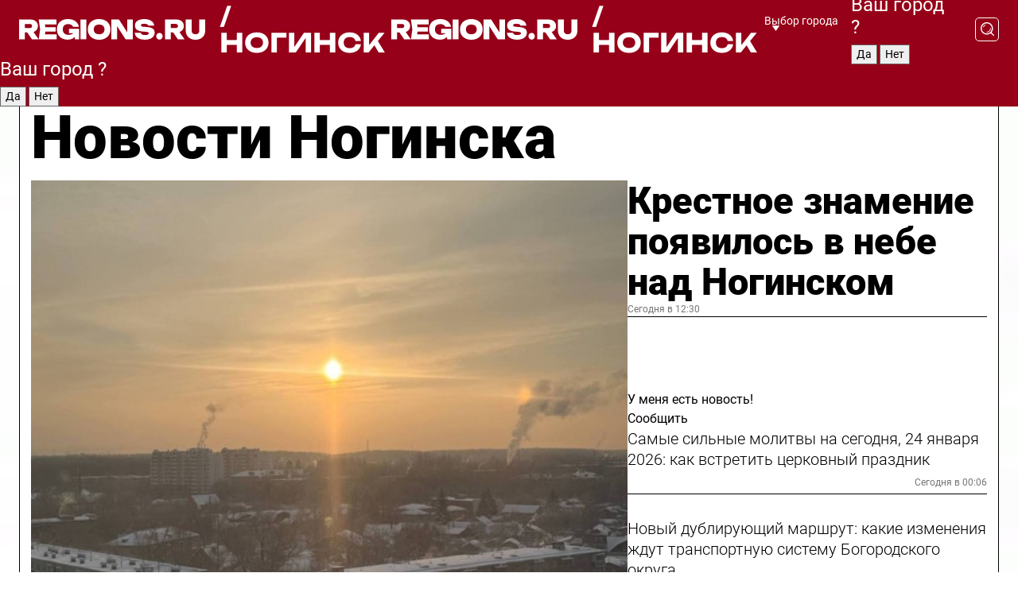

--- FILE ---
content_type: text/html; charset=UTF-8
request_url: https://regions.ru/noginsk
body_size: 18399
content:
<!DOCTYPE html>
<html lang="ru">
<head>

    <meta charset="utf-8">
    <!-- <base href="/"> -->

    <title>Новости Ногинска сегодня последние: самые главные и свежие происшествия и события дня</title>
    <meta name="keywords" content="">
    <meta name="description" content="Главные последние новости Ногинска сегодня онлайн: самая оперативная информация круглосуточно">

    <meta name="csrf-token" content="XXoayY5EeDT8qfr0phDgXcE3C7ny4ILhkjLJOOLw" />

    
    
    
    
    
    
    
    
    
    
    
    <meta http-equiv="X-UA-Compatible" content="IE=edge">
    <meta name="viewport" content="width=device-width, initial-scale=1, maximum-scale=1">

    <!-- Template Basic Images Start -->
    <link rel="icon" href="/img/favicon/favicon.ico">
    <link rel="apple-touch-icon" sizes="180x180" href="/img/favicon/apple-touch-icon.png">
    <!-- Template Basic Images End -->

    <!-- Custom Browsers Color Start -->
    <meta name="theme-color" content="#000">
    <!-- Custom Browsers Color End -->

    <link rel="stylesheet" href="https://regions.ru/css/main.min.css">
    <link rel="stylesheet" href="https://regions.ru/js/owl-carousel/assets/owl.carousel.min.css">
    <link rel="stylesheet" href="https://regions.ru/js/owl-carousel/assets/owl.theme.default.min.css">
    <link rel="stylesheet" href="https://regions.ru/css/custom.css?v=1769255525">

            <meta name="yandex-verification" content="1c939766cd81bf26" />
<meta name="google-site-verification" content="0vnG0Wlft2veIlSU714wTZ0kjs1vcRkXrIPCugsS9kc" />
<meta name="zen-verification" content="vlOnBo0GD4vjQazFqMHcmGcgw5TdyGjtDXLZWMcmdOiwd3HtGi66Kn5YsHnnbas9" />
<meta name="zen-verification" content="TbLqR35eMeggrFrleQbCgkqfhk5vr0ZqxHRlFZy4osbTCq7B4WQ27RqCCA3s2chu" />

<script type="text/javascript">
    (function(c,l,a,r,i,t,y){
        c[a]=c[a]||function(){(c[a].q=c[a].q||[]).push(arguments)};
        t=l.createElement(r);t.async=1;t.src="https://www.clarity.ms/tag/"+i;
        y=l.getElementsByTagName(r)[0];y.parentNode.insertBefore(t,y);
    })(window, document, "clarity", "script", "km2s2rvk59");
</script>

<!-- Yandex.Metrika counter -->
<script type="text/javascript" >
    (function(m,e,t,r,i,k,a){m[i]=m[i]||function(){(m[i].a=m[i].a||[]).push(arguments)};
        m[i].l=1*new Date();
        for (var j = 0; j < document.scripts.length; j++) {if (document.scripts[j].src === r) { return; }}
        k=e.createElement(t),a=e.getElementsByTagName(t)[0],k.async=1,k.src=r,a.parentNode.insertBefore(k,a)})
    (window, document, "script", "https://mc.yandex.ru/metrika/tag.js", "ym");

    ym(96085658, "init", {
        clickmap:true,
        trackLinks:true,
        accurateTrackBounce:true,
        webvisor:true
    });

            ym(23180479, "init", {
            clickmap: true,
            trackLinks: true,
            accurateTrackBounce: true
        });
    </script>
<noscript>
    <div>
        <img src="https://mc.yandex.ru/watch/96085658" style="position:absolute; left:-9999px;" alt="" />

                    <img src="https://mc.yandex.ru/watch/23180479" style="position:absolute; left:-9999px;" alt="" />
            </div>
</noscript>
<!-- /Yandex.Metrika counter -->

<!-- Top.Mail.Ru counter -->
<script type="text/javascript">
    var _tmr = window._tmr || (window._tmr = []);
    _tmr.push({id: "3513779", type: "pageView", start: (new Date()).getTime()});
    (function (d, w, id) {
        if (d.getElementById(id)) return;
        var ts = d.createElement("script"); ts.type = "text/javascript"; ts.async = true; ts.id = id;
        ts.src = "https://top-fwz1.mail.ru/js/code.js";
        var f = function () {var s = d.getElementsByTagName("script")[0]; s.parentNode.insertBefore(ts, s);};
        if (w.opera == "[object Opera]") { d.addEventListener("DOMContentLoaded", f, false); } else { f(); }
    })(document, window, "tmr-code");
</script>
<noscript><div><img src="https://top-fwz1.mail.ru/counter?id=3513779;js=na" style="position:absolute;left:-9999px;" alt="Top.Mail.Ru" /></div></noscript>
<!-- /Top.Mail.Ru counter -->

<script defer src="https://setka.news/scr/versioned/bundle.0.0.3.js"></script>
<link href="https://setka.news/scr/versioned/bundle.0.0.3.css" rel="stylesheet" />

<script>window.yaContextCb=window.yaContextCb||[]</script>
<script src="https://yandex.ru/ads/system/context.js" async></script>

    
    
    <script>
        if( window.location.href.includes('smi2')
            || window.location.href.includes('setka')
            || window.location.href.includes('adwile')
            || window.location.href.includes('24smi') ){

            window.yaContextCb.push(() => {
                Ya.Context.AdvManager.render({
                    "blockId": "R-A-16547837-5",
                    "renderTo": "yandex_rtb_R-A-16547837-5"
                })
            })

        }
    </script>
</head>


<body data-city-id="27" class="region silver_ponds" style="">



<!-- Custom HTML -->
<header class="fixed winter-2025">
    <div class="container">
        <div class="outer region">
                            <a href="/noginsk/" class="logo desktop">
                    <img src="/img/logo.svg" alt="" class="logo-short" />
                    
                    <span class="logo-region">
                        / Ногинск
                    </span>
                </a>

                <a href="/noginsk/" class="logo mobile">
                    <img src="/img/logo.svg" alt="" class="logo-short" />
                        
                    <span class="logo-region">
                        / Ногинск
                    </span>
                </a>
            

            <a href="#" class="mmenu-opener d-block d-lg-none" id="mmenu-opener">
                <!--<img src="/img/bars.svg" alt="">-->
            </a>

            <div class="mmenu" id="mmenu">
                <form action="/noginsk/search" class="mmenu-search">
                    <input type="text" name="query" class="search" placeholder="Поиск" />
                </form>
                <nav class="mobile-nav">
                    <ul>
                        <li><a href="/noginsk/news">Новости</a></li>
                        <li><a href="/noginsk/articles">Статьи</a></li>
                                                <li><a href="/noginsk/video">Видео</a></li>
                        <li><a href="/cities">Выбрать город</a></li>
                        <li><a href="/about">О редакции</a></li>
                        <li><a href="/vacancies">Вакансии</a></li>
                        <li><a href="/contacts">Контакты</a></li>
                    </ul>
                </nav>
                <div class="subscribe">
                    <div class="text">Подписывайтесь</div>
                    <div class="soc">
                        <!--a href="#" class="soc-item" target="_blank"><img src="/img/top-yt.svg" alt=""></a-->
                        <a href="https://vk.com/regionsru" class="soc-item" target="_blank"><img src="/img/top-vk.svg" alt=""></a>
                        <a href="https://ok.ru/regionsru" target="_blank" class="soc-item"><img src="/img/top-ok.svg" alt=""></a>
                        
                        <a href="https://dzen.ru/regions" class="soc-item" target="_blank"><img src="/img/top-dzen.svg" alt=""></a>
                        <a href="https://rutube.ru/channel/47098509/" class="soc-item" target="_blank"><img src="/img/top-rutube.svg" alt=""></a>
                    </div>
                </div>
            </div><!--mmenu-->

            <div class="right d-none d-lg-flex">
                <div>
    <a class="choose-city" href="#" id="choose-city">
        Выбор города
    </a>

    <form class="city-popup" id="city-popup" action="#">
        <div class="title">
            Введите название вашего города или выберите из списка:
        </div>
        <input id="searchCity" class="search-input" onkeyup="search_city()" type="text" name="city" placeholder="Введите название города..." />

        <ul id='list' class="list">
            <li class="cities" data-city="/">Главная страница</li>

                            <li class="cities" data-city="balashikha">Балашиха</li>
                            <li class="cities" data-city="bronnitsy">Бронницы</li>
                            <li class="cities" data-city="vidnoe">Видное</li>
                            <li class="cities" data-city="volokolamsk">Волоколамск</li>
                            <li class="cities" data-city="voskresensk">Воскресенск</li>
                            <li class="cities" data-city="dmitrov">Дмитров</li>
                            <li class="cities" data-city="dolgoprudny">Долгопрудный</li>
                            <li class="cities" data-city="domodedovo">Домодедово</li>
                            <li class="cities" data-city="dubna">Дубна</li>
                            <li class="cities" data-city="egorievsk">Егорьевск</li>
                            <li class="cities" data-city="zhukovsky">Жуковский</li>
                            <li class="cities" data-city="zaraisk">Зарайск</li>
                            <li class="cities" data-city="istra">Истра</li>
                            <li class="cities" data-city="kashira">Кашира</li>
                            <li class="cities" data-city="klin">Клин</li>
                            <li class="cities" data-city="kolomna">Коломна</li>
                            <li class="cities" data-city="korolev">Королев</li>
                            <li class="cities" data-city="kotelniki">Котельники</li>
                            <li class="cities" data-city="krasnogorsk">Красногорск</li>
                            <li class="cities" data-city="lobnya">Лобня</li>
                            <li class="cities" data-city="lospetrovsky">Лосино-Петровский</li>
                            <li class="cities" data-city="lotoshino">Лотошино</li>
                            <li class="cities" data-city="lukhovitsy">Луховицы</li>
                            <li class="cities" data-city="lytkarino">Лыткарино</li>
                            <li class="cities" data-city="lyubertsy">Люберцы</li>
                            <li class="cities" data-city="mozhaisk">Можайск</li>
                            <li class="cities" data-city="mytischi">Мытищи</li>
                            <li class="cities" data-city="naro-fominsk">Наро-Фоминск</li>
                            <li class="cities" data-city="noginsk">Ногинск</li>
                            <li class="cities" data-city="odintsovo">Одинцово</li>
                            <li class="cities" data-city="orekhovo-zuevo">Орехово-Зуево</li>
                            <li class="cities" data-city="pavlposad">Павловский Посад</li>
                            <li class="cities" data-city="podolsk">Подольск</li>
                            <li class="cities" data-city="pushkino">Пушкино</li>
                            <li class="cities" data-city="ramenskoe">Раменское</li>
                            <li class="cities" data-city="reutov">Реутов</li>
                            <li class="cities" data-city="ruza">Руза</li>
                            <li class="cities" data-city="sergposad">Сергиев Посад</li>
                            <li class="cities" data-city="serprudy">Серебряные Пруды</li>
                            <li class="cities" data-city="serpuhov">Серпухов</li>
                            <li class="cities" data-city="solnechnogorsk">Солнечногорск</li>
                            <li class="cities" data-city="stupino">Ступино</li>
                            <li class="cities" data-city="taldom">Талдом</li>
                            <li class="cities" data-city="fryazino">Фрязино</li>
                            <li class="cities" data-city="khimki">Химки</li>
                            <li class="cities" data-city="chernogolovka">Черноголовка</li>
                            <li class="cities" data-city="chekhov">Чехов</li>
                            <li class="cities" data-city="shatura">Шатура</li>
                            <li class="cities" data-city="shakhovskaya">Шаховская</li>
                            <li class="cities" data-city="schelkovo">Щелково</li>
                            <li class="cities" data-city="elektrostal">Электросталь</li>
                    </ul>
        <div class="show-all" id="show-all">
            <img src="/img/show-all.svg" alt="">
        </div>
    </form>
</div>

                <div class="city-confirm js-city-confirm">
                    <h4>Ваш город <span></span>?</h4>
                    <div class="buttons-row">
                        <input type="button" value="Да" class="js-city-yes" />
                        <input type="button" value="Нет" class="js-city-no" />
                    </div>

                                    </div>

                <a class="search" href="#" id="search-opener">
						<span class="search-icon">
							<img src="/img/magnifier.svg" alt="" />
							<img src="/img/magnifier.svg" alt="" />
						</span>
                </a>
                <form action="/noginsk/search" id="search-form" class="search-form">
                    <input id="search" class="search-input" type="text" name="query" placeholder="Что ищете?" />
                </form>
            </div>


        </div>
    </div>

    <div class="mobile-popup">
        <div class="city-confirm js-city-confirm">
            <h4>Ваш город <span></span>?</h4>
            <div class="buttons-row">
                <input type="button" value="Да" class="js-city-yes" />
                <input type="button" value="Нет" class="js-city-mobile-no" />
            </div>
        </div>
    </div>
</header>


<div class="container">
    <div id="yandex_rtb_R-A-16547837-5"></div>

            <nav class="nav-bar border-left border-right border-bottom" role="navigation" id="nav-bar">
    <ul class="nav-menu ul-style">
        <!--li class="item online">
            <a href="#" class="nav-link">Срочно</a>
        </li-->

                    <!--li class="item header">
                <h1>Новости Ногинска сегодня последние: самые главные и свежие происшествия и события дня</h1>
            </li-->
                <li class="item nav-wrapper">
            <ul class="nav-sections ul-style">
                <li class="item sections-item">
                    <a href="/noginsk/news" class="nav-link ttu">Новости</a>
                </li>

                <li class="item sections-item">
                    <a href="/noginsk/articles" class="nav-link ttu">Статьи</a>
                </li>
                                <li class="item sections-item">
                    <a href="/noginsk/video" class="nav-link ttu">Видео</a>
                </li>

                
                                                                                        <li class="item sections-item">
                                <a href="/noginsk/daily" class="nav-link">Новости</a>
                            </li>
                                                                                                <li class="item sections-item">
                                <a href="/noginsk/incidents" class="nav-link">Происшествия</a>
                            </li>
                                                                                                <li class="item sections-item">
                                <a href="/noginsk/mix" class="nav-link">Блог</a>
                            </li>
                                                                                                <li class="item sections-item">
                                <a href="/noginsk/ppl" class="nav-link">Общество</a>
                            </li>
                                                                                                                                                                                                            </ul>
        </li><!--li-->
        <li class="item more" id="more-opener">
            <a href="#" class="nav-link">Еще</a>
        </li>
    </ul>

    <div class="more-popup" id="more-popup">
                    <nav class="categories">
                <ul>
                                            <li>
                            <a href="/noginsk/daily">Новости</a>
                        </li>
                                            <li>
                            <a href="/noginsk/incidents">Происшествия</a>
                        </li>
                                            <li>
                            <a href="/noginsk/mix">Блог</a>
                        </li>
                                            <li>
                            <a href="/noginsk/ppl">Общество</a>
                        </li>
                                            <li>
                            <a href="/noginsk/off">Официально</a>
                        </li>
                                            <li>
                            <a href="/noginsk/geroi-svo">Герои СВО</a>
                        </li>
                                            <li>
                            <a href="/noginsk/recipes">Рецепты</a>
                        </li>
                                    </ul>
            </nav>
        
        <nav class="bottom-nav">
            <ul>
                <li><a href="/about">О редакции</a></li>
                <li><a href="/noginsk/authors">Авторы</a></li>
                <li><a href="/media-kit">Рекламодателям</a></li>
                <li><a href="/contacts">Контактная информация</a></li>
                <li><a href="/privacy-policy">Политика конфиденциальности</a></li>
            </ul>
        </nav>

        <div class="subscribe">
            <div class="text">Подписывайтесь</div>
            <div class="soc">
                <!--a href="#" class="soc-item" target="_blank"><img src="/img/top-yt.svg" alt=""></a-->
                <a href="https://vk.com/regionsru" class="soc-item" target="_blank"><img src="/img/top-vk.svg" alt=""></a>
                <a href="https://ok.ru/regionsru" target="_blank" class="soc-item"><img src="/img/top-ok.svg" alt=""></a>
                                <a href="https://dzen.ru/regions" class="soc-item" target="_blank"><img src="/img/top-dzen.svg" alt=""></a>
                <a href="https://rutube.ru/channel/47098509/" class="soc-item" target="_blank"><img src="/img/top-rutube.svg" alt=""></a>
                <a href="https://max.ru/regions" class="soc-item" target="_blank">
                    <img src="/img/top-max.svg" alt="">
                </a>
            </div>
        </div>
    </div>
</nav>
    
    
    <div class="zones border-left border-right">
        <div class="site-header">
            <h1>Новости Ногинска</h1>
        </div>

        <div class="region-page">
                            <div class="article big-story">
                    <a class="image" href="/noginsk/daily/krestnoe-znamenie-poyavilos-v-nebe-nad-noginskom">
                        <img src="https://storage.yandexcloud.net/regions/posts/media/thumbnails/2026/01/medium/3V96gnKr7tirbexNc6HWFhMIqZinMLRDGnxGsS3b.jpg" class="article-image" alt="Крестное знамение появилось в небе над Ногинском" />
                    </a>
                    <div class="right border-bottom">
                        <a href="/noginsk/daily/krestnoe-znamenie-poyavilos-v-nebe-nad-noginskom" class="headline">Крестное знамение появилось в небе над Ногинском</a>
                        <div class="update">
                            Сегодня в 12:30
                        </div>
                        <div class="related-items">
                            <div class="feedback-mobile-banner-wrapper">
    <div class="feedback-mobile-banner-btn js-show-feedback-form-btn">

        <div class="feedback-mobile-banner-btn__ico">
            <svg width="72" height="72" viewBox="0 0 72 72" fill="none" xmlns="http://www.w3.org/2000/svg">
                <path d="M7.01577 71.5L13.8486 51.8407C13.8734 51.6964 13.8635 51.4575 13.695 51.3082C5.30631 45.8384 0.5 37.6811 0.5 28.9116C0.5 12.9701 16.5739 0 36.3293 0C56.0847 0 72 12.9701 72 28.9116C72 44.853 55.9261 57.8231 36.1707 57.8231C34.9122 57.8231 33.495 57.8231 32.1869 57.6639C32.1275 57.6639 32.0631 57.6688 32.0284 57.6887L7.01577 71.49V71.5ZM36.3293 2.48851C17.9414 2.48851 2.97748 14.3438 2.97748 28.9116C2.97748 36.835 7.39234 44.2458 15.0923 49.2477L15.1617 49.2975C16.123 50.0241 16.5491 51.2733 16.2468 52.4828L16.2171 52.5923L11.4901 66.1945L30.8838 55.4939C31.4982 55.1853 32.0532 55.1853 32.2613 55.1853L32.4149 55.1953C33.5892 55.3446 34.9617 55.3446 36.1757 55.3446C54.5635 55.3446 69.5275 43.4893 69.5275 28.9215C69.5275 14.3538 54.6329 2.48851 36.3293 2.48851Z" fill="white"/>
                <path d="M21.306 35.6598C18.12 35.6598 15.5285 33.0569 15.5285 29.8566C15.5285 26.6564 18.12 24.0534 21.306 24.0534C24.492 24.0534 27.0835 26.6564 27.0835 29.8566C27.0835 33.0569 24.492 35.6598 21.306 35.6598ZM21.306 26.5419C19.4875 26.5419 18.006 28.0301 18.006 29.8566C18.006 31.6832 19.4875 33.1713 21.306 33.1713C23.1245 33.1713 24.606 31.6832 24.606 29.8566C24.606 28.0301 23.1245 26.5419 21.306 26.5419Z" fill="white"/>
                <path d="M36.3293 35.6598C33.1432 35.6598 30.5518 33.0569 30.5518 29.8566C30.5518 26.6564 33.1432 24.0534 36.3293 24.0534C39.5153 24.0534 42.1067 26.6564 42.1067 29.8566C42.1067 33.0569 39.5153 35.6598 36.3293 35.6598ZM36.3293 26.5419C34.5108 26.5419 33.0293 28.0301 33.0293 29.8566C33.0293 31.6832 34.5108 33.1713 36.3293 33.1713C38.1477 33.1713 39.6293 31.6832 39.6293 29.8566C39.6293 28.0301 38.1477 26.5419 36.3293 26.5419Z" fill="white"/>
                <path d="M51.1991 35.6598C48.0131 35.6598 45.4217 33.0569 45.4217 29.8566C45.4217 26.6564 48.0131 24.0534 51.1991 24.0534C54.3852 24.0534 56.9766 26.6564 56.9766 29.8566C56.9766 33.0569 54.3852 35.6598 51.1991 35.6598ZM51.1991 26.5419C49.3807 26.5419 47.8991 28.0301 47.8991 29.8566C47.8991 31.6832 49.3807 33.1713 51.1991 33.1713C53.0176 33.1713 54.4991 31.6832 54.4991 29.8566C54.4991 28.0301 53.0176 26.5419 51.1991 26.5419Z" fill="white"/>
            </svg>

        </div>

        <div class="feedback-mobile-banner-btn__text">
            У меня есть новость!
        </div>

        <div class="feedback-mobile-banner-btn__btn">Сообщить</div>
    </div>
</div>

                            

                                                                                                                                                            <div class="item">
                                        <a href="/noginsk/ppl/molitvy-24-jan-2026" class="name">Самые сильные молитвы на сегодня, 24 января 2026: как встретить церковный праздник</a>
                                        <span class="update">Сегодня в 00:06</span>
                                    </div>
                                                                                                                                <div class="item">
                                        <a href="/noginsk/daily/novyy-dubliruyuschiy-marshrut-kakie-izmeneniya-zhdut-transportnuyu-sistemu-bogorodskogo-okruga" class="name">Новый дублирующий маршрут: какие изменения ждут транспортную систему Богородского округа</a>
                                        <span class="update">Вчера в 17:12</span>
                                    </div>
                                                                                    </div>
                    </div>
                </div><!--big-story-->
            
            <div class="feedback-modal-success-wrapper js-feedback-success">
    <div class="feedback-modal-success-wrapper__result">
        <div class="feedback-modal-success-wrapper__result-text">
            Ваше обращение принято. <br /> Мы рассмотрим его в ближайшее время.
        </div>
        <div class="feedback-modal-success-wrapper__result-btn js-hide-feedback-success-btn">
            Закрыть
        </div>
    </div>
</div>


<div class="feedback-modal-form-wrapper js-feedback-form">
    <h3>Опишите проблему</h3>

    <form
        id="feedback-form"
        method="post"
        action="https://regions.ru/feedback"
    >
        <input type="hidden" name="site_id" value="27" />

        <textarea name="comment" id="comment" placeholder=""></textarea>

        <div class="js-upload-wrap">
            <div id="files">

            </div>

            <div class="feedback-modal-form-wrapper__row feedback-modal-form-wrapper__add-file">
                <svg width="23" height="24" viewBox="0 0 23 24" fill="none" xmlns="http://www.w3.org/2000/svg">
                    <path d="M10.7802 6.91469C10.4604 7.25035 9.88456 7.25035 9.56467 6.91469C9.24478 6.57902 9.24478 5.97483 9.56467 5.63916L13.2754 1.74545C14.363 0.604196 15.8345 0 17.306 0C20.4409 0 23 2.68531 23 5.97483C23 7.51888 22.4242 9.06294 21.3366 10.2042L17.306 14.4336C16.2184 15.5748 14.8108 16.179 13.3394 16.179C11.2921 16.179 9.5007 15.0378 8.47705 13.2923C8.22114 12.8895 8.02921 12.4196 7.90125 11.9497C7.7733 11.4797 8.02921 10.9427 8.47705 10.8084C8.9249 10.6741 9.43672 10.9427 9.56467 11.4126C9.62865 11.7483 9.75661 12.0168 9.94854 12.3524C10.6523 13.5608 11.9319 14.3664 13.2754 14.3664C14.299 14.3664 15.2587 13.9636 16.0264 13.2252L20.057 8.9958C20.8248 8.19021 21.2086 7.11608 21.2086 6.10909C21.2086 3.82657 19.4812 2.01399 17.306 2.01399C16.2823 2.01399 15.3227 2.41678 14.5549 3.22238L10.8442 7.11608L10.7802 6.91469ZM12.2517 17.0517L8.54103 20.9455C7.00556 22.5566 4.51043 22.5566 2.97497 20.9455C1.4395 19.3343 1.4395 16.7161 2.97497 15.1049L7.00556 10.8755C7.7733 10.0699 8.79694 9.66713 9.75661 9.66713C10.7163 9.66713 11.7399 10.0699 12.5076 10.8755C12.7636 11.1441 12.9555 11.4126 13.0834 11.6811C13.2754 11.9497 13.4033 12.2853 13.4673 12.621C13.5953 13.0909 14.1071 13.4266 14.5549 13.2252C15.0028 13.0909 15.2587 12.5538 15.1307 12.0839C15.0028 11.614 14.8108 11.1441 14.5549 10.7413C14.299 10.3385 14.0431 9.93567 13.7232 9.6C12.6356 8.45874 11.1641 7.85455 9.69263 7.85455C8.22114 7.85455 6.74965 8.45874 5.66203 9.6L1.63143 13.8294C-0.543811 16.1119 -0.543811 19.9385 1.63143 22.2881C3.80668 24.5706 7.38943 24.5706 9.56467 22.2881L13.2754 18.3944C13.5953 18.0587 13.5953 17.4545 13.2754 17.1189C12.8915 16.7832 12.3797 16.7832 11.9958 17.1189L12.2517 17.0517Z" fill="#960018"/>
                </svg>

                <div class="file-load-area">
                    <label>
                        <input id="fileupload" data-url="https://regions.ru/feedback/upload" data-target="files" name="file" type="file" style="display: none">
                        Добавить фото или видео
                    </label>
                </div>
                <div class="file-loader">
                    <div class="lds-ring"><div></div><div></div><div></div><div></div></div>
                </div>
            </div>
        </div>

        <div class="feedback-modal-form-wrapper__row">
            <label for="category_id">Тема:</label>
            <select name="category_id" id="category_id">
                <option value="">Выберите тему</option>
                                    <option value="1">Дороги</option>
                                    <option value="15">Блог</option>
                                    <option value="2">ЖКХ</option>
                                    <option value="3">Благоустройство</option>
                                    <option value="4">Здравоохранение</option>
                                    <option value="5">Социальная сфера</option>
                                    <option value="6">Общественный транспорт</option>
                                    <option value="7">Строительство</option>
                                    <option value="8">Торговля</option>
                                    <option value="9">Мусор</option>
                                    <option value="10">Образование</option>
                                    <option value="11">Бизнес</option>
                                    <option value="12">Другое</option>
                            </select>
        </div>

        <div class="feedback-modal-form-wrapper__row">
            <label>Ваши данные:</label>

            <div class="feedback-modal-form-wrapper__incognito">
                <input type="checkbox" name="incognito" id="incognito" />
                <label for="incognito">Остаться инкогнито</label>
            </div>
        </div>

        <div class="js-feedback-from-personal-wrapper">
            <div class="feedback-modal-form-wrapper__row">
                <input type="text" name="name" id="name" placeholder="ФИО" />
            </div>

            <div class="feedback-modal-form-wrapper__row">
                <input type="text" name="phone" id="phone" placeholder="Телефон" />
            </div>

            <div class="feedback-modal-form-wrapper__row">
                <input type="email" name="email" id="email" placeholder="E-mail" />
            </div>
        </div>

        <div class="feedback-modal-form-wrapper__row">
            <input type="submit" value="Отправить" />
            <input type="reset" class="js-hide-feedback-form-btn" value="Отменить" />
        </div>
    </form>
</div>

<script id="template-upload-file" type="text/html">
    <div class="feedback-modal-form-wrapper__file">
        <input type="hidden" name="files[]" value="${_id}" />

        <div class="feedback-modal-form-wrapper__file-ico">
            <svg id="Layer_1" style="enable-background:new 0 0 512 512;" version="1.1" viewBox="0 0 512 512" xml:space="preserve" xmlns="http://www.w3.org/2000/svg" xmlns:xlink="http://www.w3.org/1999/xlink"><path d="M399.3,168.9c-0.7-2.9-2-5-3.5-6.8l-83.7-91.7c-1.9-2.1-4.1-3.1-6.6-4.4c-2.9-1.5-6.1-1.6-9.4-1.6H136.2  c-12.4,0-23.7,9.6-23.7,22.9v335.2c0,13.4,11.3,25.9,23.7,25.9h243.1c12.4,0,21.2-12.5,21.2-25.9V178.4  C400.5,174.8,400.1,172.2,399.3,168.9z M305.5,111l58,63.5h-58V111z M144.5,416.5v-320h129v81.7c0,14.8,13.4,28.3,28.1,28.3h66.9  v210H144.5z"/></svg>
        </div>
        <div class="feedback-modal-form-wrapper__file-text">
            ${name}
        </div>
        <div class="feedback-modal-form-wrapper__file-del js-feedback-delete-file">
            <svg style="enable-background:new 0 0 36 36;" version="1.1" viewBox="0 0 36 36" xml:space="preserve" xmlns="http://www.w3.org/2000/svg" xmlns:xlink="http://www.w3.org/1999/xlink"><style type="text/css">
                    .st0{fill:#960018;}
                    .st1{fill:none;stroke:#960018;stroke-width:2.0101;stroke-linejoin:round;stroke-miterlimit:10;}
                    .st2{fill:#960018;}
                    .st3{fill-rule:evenodd;clip-rule:evenodd;fill:#960018;}
                </style><g id="Layer_1"/><g id="icons"><path class="st0" d="M6.2,3.5L3.5,6.2c-0.7,0.7-0.7,1.9,0,2.7l9.2,9.2l-9.2,9.2c-0.7,0.7-0.7,1.9,0,2.7l2.6,2.6   c0.7,0.7,1.9,0.7,2.7,0l9.2-9.2l9.2,9.2c0.7,0.7,1.9,0.7,2.7,0l2.6-2.6c0.7-0.7,0.7-1.9,0-2.7L23.3,18l9.2-9.2   c0.7-0.7,0.7-1.9,0-2.7l-2.6-2.6c-0.7-0.7-1.9-0.7-2.7,0L18,12.7L8.8,3.5C8.1,2.8,6.9,2.8,6.2,3.5z" id="close_1_"/></g></svg>
        </div>
    </div>
</script>

            <div class="zone zone-region">
                <div class="zone-left">
                    <div class="zone-cites">

                        <div class="feedback-banner-wrapper">
    <div class="feedback-banner-btn js-show-feedback-form-btn">
        <div class="feedback-banner-btn__ico">
            <svg width="72" height="72" viewBox="0 0 72 72" fill="none" xmlns="http://www.w3.org/2000/svg">
                <path d="M7.01577 71.5L13.8486 51.8407C13.8734 51.6964 13.8635 51.4575 13.695 51.3082C5.30631 45.8384 0.5 37.6811 0.5 28.9116C0.5 12.9701 16.5739 0 36.3293 0C56.0847 0 72 12.9701 72 28.9116C72 44.853 55.9261 57.8231 36.1707 57.8231C34.9122 57.8231 33.495 57.8231 32.1869 57.6639C32.1275 57.6639 32.0631 57.6688 32.0284 57.6887L7.01577 71.49V71.5ZM36.3293 2.48851C17.9414 2.48851 2.97748 14.3438 2.97748 28.9116C2.97748 36.835 7.39234 44.2458 15.0923 49.2477L15.1617 49.2975C16.123 50.0241 16.5491 51.2733 16.2468 52.4828L16.2171 52.5923L11.4901 66.1945L30.8838 55.4939C31.4982 55.1853 32.0532 55.1853 32.2613 55.1853L32.4149 55.1953C33.5892 55.3446 34.9617 55.3446 36.1757 55.3446C54.5635 55.3446 69.5275 43.4893 69.5275 28.9215C69.5275 14.3538 54.6329 2.48851 36.3293 2.48851Z" fill="white"/>
                <path d="M21.306 35.6598C18.12 35.6598 15.5285 33.0569 15.5285 29.8566C15.5285 26.6564 18.12 24.0534 21.306 24.0534C24.492 24.0534 27.0835 26.6564 27.0835 29.8566C27.0835 33.0569 24.492 35.6598 21.306 35.6598ZM21.306 26.5419C19.4875 26.5419 18.006 28.0301 18.006 29.8566C18.006 31.6832 19.4875 33.1713 21.306 33.1713C23.1245 33.1713 24.606 31.6832 24.606 29.8566C24.606 28.0301 23.1245 26.5419 21.306 26.5419Z" fill="white"/>
                <path d="M36.3293 35.6598C33.1432 35.6598 30.5518 33.0569 30.5518 29.8566C30.5518 26.6564 33.1432 24.0534 36.3293 24.0534C39.5153 24.0534 42.1067 26.6564 42.1067 29.8566C42.1067 33.0569 39.5153 35.6598 36.3293 35.6598ZM36.3293 26.5419C34.5108 26.5419 33.0293 28.0301 33.0293 29.8566C33.0293 31.6832 34.5108 33.1713 36.3293 33.1713C38.1477 33.1713 39.6293 31.6832 39.6293 29.8566C39.6293 28.0301 38.1477 26.5419 36.3293 26.5419Z" fill="white"/>
                <path d="M51.1991 35.6598C48.0131 35.6598 45.4217 33.0569 45.4217 29.8566C45.4217 26.6564 48.0131 24.0534 51.1991 24.0534C54.3852 24.0534 56.9766 26.6564 56.9766 29.8566C56.9766 33.0569 54.3852 35.6598 51.1991 35.6598ZM51.1991 26.5419C49.3807 26.5419 47.8991 28.0301 47.8991 29.8566C47.8991 31.6832 49.3807 33.1713 51.1991 33.1713C53.0176 33.1713 54.4991 31.6832 54.4991 29.8566C54.4991 28.0301 53.0176 26.5419 51.1991 26.5419Z" fill="white"/>
            </svg>

        </div>

        <div class="feedback-banner-btn__text">
            У меня есть новость!
        </div>

        <div class="feedback-banner-btn__content">
            <div class="feedback-banner-btn__btn">Сообщить</div>
        </div>
    </div>
</div>

                        
                                                    <h2 class="section-heading">
                                Цитаты <span>дня</span>
                            </h2>
                            <div class="quotes">
                                                                    <div class="item">
                                        <div class="top">
                                            <a href="https://regions.ru/noginsk/daily/besplatnye-trenirovki-po-hokkeyu-startovali-v-noginske" class="author-name">Дмитрий Синенко</a>
                                            <div class="regalia">тренер</div>
                                        </div>
                                        <a class="name" href="https://regions.ru/noginsk/daily/besplatnye-trenirovki-po-hokkeyu-startovali-v-noginske">
                                            «Секция хоккея на катке в Красном электрике будет работать в понедельник и среду с 19:00, в субботу — с 16:00 совершенно бесплатно»
                                        </a>
                                    </div><!--item-->
                                                                    <div class="item">
                                        <div class="top">
                                            <a href="https://regions.ru/noginsk/geroi-svo/o-sekretah-uspeha-v-programme-geroi-podmoskovya" class="author-name">Алексей Кисиленко</a>
                                            <div class="regalia">участник СВО</div>
                                        </div>
                                        <a class="name" href="https://regions.ru/noginsk/geroi-svo/o-sekretah-uspeha-v-programme-geroi-podmoskovya">
                                            «Программа  «Герои Подмосковья» помогает реализовать давние мечты и стать полезным в мирной жизни»
                                        </a>
                                    </div><!--item-->
                                                            </div>
                        
                                                </div>


                </div>

                <div class="zone-center">
                    <h2 class="section-heading accent">
                        Статьи
                    </h2>

                    <div class="region-stories">
                                                                                                                        <div class="article">
                                        <a href="/noginsk/mix/chto-nuzhno-uspet-sdelat-do-kontsa-zimy" class="image">
                                            <img src="https://storage.yandexcloud.net/regions/posts/media/thumbnails/2026/01/small/NEWjfNQ64rFXYandSiD9zl1SHeYTzrQ40CtAfumi.jpg" alt="Что нужно успеть сделать до конца зимы">
                                        </a>
                                        <div class="article-right">
                                            <a class="category" href="/noginsk/mix">Блог</a>
                                            <a href="/noginsk/mix/chto-nuzhno-uspet-sdelat-do-kontsa-zimy" class="headline">Что нужно успеть сделать до конца зимы</a>
                                            <div class="update">21 января в 20:00</div>
                                        </div>
                                    </div>
                                                                                                                                <div class="article">
                                        <a href="/noginsk/ppl/pravoslavnyy-kalendar-na-fevral-2026-glavnye-tserkovnye-prazdniki" class="image">
                                            <img src="https://storage.yandexcloud.net/regions/posts/media/thumbnails/2026/01/small/6rtKdeOOTuwRlWwemVVFGj30WqBGfoF3WwDMI45Z.jpg" alt="Православный календарь на февраль 2026: главные церковные праздники">
                                        </a>
                                        <div class="article-right">
                                            <a class="category" href="/noginsk/ppl">Общество</a>
                                            <a href="/noginsk/ppl/pravoslavnyy-kalendar-na-fevral-2026-glavnye-tserkovnye-prazdniki" class="headline">Православный календарь на февраль 2026: главные церковные праздники</a>
                                            <div class="update">17 января в 12:00</div>
                                        </div>
                                    </div>
                                                                                                        </div>
                </div>

                                    <div class="zone-right">
                        <div class="zone-news">
                            <h2 class="section-heading">
                                <span>Новости</span>
                            </h2>
                            <div class="small-stories">
                                                                    <div class="story article">
                                        <a class="category" href="/noginsk/mix">Блог</a>
                                        <a class="headline" href="/noginsk/mix/kogda-pasha-troitsa-velikiy-post-i-drugie-prazdniki-tserkvi-v-2026-godu">Когда Пасха, Троица, Великий пост и другие праздники церкви в 2026 году</a>
                                        <div class="update">Сегодня в 12:00</div>
                                    </div>
                                                                    <div class="story article">
                                        <a class="category" href="/noginsk/ppl">Общество</a>
                                        <a class="headline" href="/noginsk/ppl/narodnye-primety-24-yanvarya-2026-goda-ubrat-nozhi-i-pit-chay-chto-mozhno-i-nelzya-segodnya">Народные приметы 24 января 2026 года: убрать ножи и пить чай — что можно и нельзя сегодня</a>
                                        <div class="update">Вчера в 21:01</div>
                                    </div>
                                                                    <div class="story article">
                                        <a class="category" href="/noginsk/ppl">Общество</a>
                                        <a class="headline" href="/noginsk/ppl/sovet-po-vyboru-uspokoitelnogo-trebuyut-u-ohrany-magazina-pokupateli-v-noginske">Совет по выбору успокоительного требуют у охраны магазина покупатели в Ногинске</a>
                                        <div class="update">Вчера в 17:17</div>
                                    </div>
                                                            </div>
                        </div>
                    </div>
                            </div>

                            <div class="horizontal-stories">
                    <h2 class="main-category">
                        Главное за неделю
                    </h2>
                    <div class="small-stories horizontal">
                                                    <div class="story article">
                                <a class="image" href="/noginsk/ppl/samye-deystvennye-molitvy-na-tserkovnyy-prazdnik-krescheniya-nazval-religioved">
                                    <img src="https://storage.yandexcloud.net/regions/posts/media/thumbnails/2026/01/small/ohqQaqTnB3ejn39qm2ndvEkLl3PzXNgBK1emLr84.jpg" alt="Самые действенные молитвы на церковный праздник Крещения назвал религиовед">
                                </a>
                                <a class="category" href="/noginsk/ppl">Общество</a>
                                <a class="headline" href="/noginsk/ppl/samye-deystvennye-molitvy-na-tserkovnyy-prazdnik-krescheniya-nazval-religioved">Самые действенные молитвы на церковный праздник Крещения назвал религиовед</a>
                                <div class="update">18 января в 20:02</div>
                            </div><!--story-->
                                                    <div class="story article">
                                <a class="image" href="/noginsk/ppl/ovcharku-s-zastryavshim-v-zubah-vedrom-spasli-volontery-noginska">
                                    <img src="https://storage.yandexcloud.net/regions/posts/media/thumbnails/2026/01/small/KapfjHBJBZeRKPjdfQmBqZktFQvp9PUikHr26Go4.jpg" alt="Овчарку с застрявшим в зубах ведром спасли волонтеры Ногинска">
                                </a>
                                <a class="category" href="/noginsk/ppl">Общество</a>
                                <a class="headline" href="/noginsk/ppl/ovcharku-s-zastryavshim-v-zubah-vedrom-spasli-volontery-noginska">Овчарку с застрявшим в зубах ведром спасли волонтеры Ногинска</a>
                                <div class="update">21 января в 11:00</div>
                            </div><!--story-->
                                                    <div class="story article">
                                <a class="image" href="/noginsk/daily/bliznetsy-iz-noginska-slomali-ii">
                                    <img src="https://storage.yandexcloud.net/regions/posts/media/thumbnails/2026/01/small/mMTrFsSC7AbcPfE99B2hqc1VFq7EtMAS6LqKx6rD.jpg" alt="Близнецы из Ногинска сломали ИИ">
                                </a>
                                <a class="category" href="/noginsk/daily">Новости</a>
                                <a class="headline" href="/noginsk/daily/bliznetsy-iz-noginska-slomali-ii">Близнецы из Ногинска сломали ИИ</a>
                                <div class="update">22 января в 17:01</div>
                            </div><!--story-->
                                                    <div class="story article">
                                <a class="image" href="/noginsk/ppl/kakaya-voda-schitaetsya-svyatoy">
                                    <img src="https://storage.yandexcloud.net/regions/posts/media/thumbnails/2026/01/small/8WIQOBBFksZsWG36AjvpakiNKdxx2Qvwc8xBPIr5.jpg" alt="Какая вода на Крещение считается святой, и можно ли набирать и пить ее из-под крана">
                                </a>
                                <a class="category" href="/noginsk/ppl">Общество</a>
                                <a class="headline" href="/noginsk/ppl/kakaya-voda-schitaetsya-svyatoy">Какая вода на Крещение считается святой, и можно ли набирать и пить ее из-под крана</a>
                                <div class="update">18 января в 19:25</div>
                            </div><!--story-->
                                            </div>
                </div><!--horizontal-->
            
            <div class="big-promo">
        <a class="promo-pic" href="#" target="_blank">
            <img src="https://storage.yandexcloud.net/regions/posts/media/covers/2026/01/zsZAdxlqdWfRqu7D1HzfPb7BFO7KsHVZjtVjNsp1.gif" alt="Налоговая">
        </a>
    </div>

            
                            <div class="horizontal-stories">
                    <h2 class="main-category">
                        Все новости
                    </h2>

                    <div class="small-stories horizontal">
                                                    <div class="story article">
                                <a class="image" href="/noginsk/daily/energiya-pod-kontrolem-v-poselke-im-vorovskogo-vosstanovili-rezervnoe-pitanie-avtozapravki">
                                    <img src="https://storage.yandexcloud.net/regions/posts/media/thumbnails/2026/01/small/T3L4tIOMmz4hU7Yt2yHGKF92s77bUIz4BuZ2GeNF.jpg" alt="Энергия под контролем: в поселке им. Воровского восстановили резервное питание автозаправки">
                                </a>
                                <a class="category" href="/noginsk/daily">Новости</a>
                                <a class="headline" href="/noginsk/daily/energiya-pod-kontrolem-v-poselke-im-vorovskogo-vosstanovili-rezervnoe-pitanie-avtozapravki">Энергия под контролем: в поселке им. Воровского восстановили резервное питание автозаправки</a>
                                <div class="update">Вчера в 16:11</div>
                            </div><!--story-->
                                                    <div class="story article">
                                <a class="image" href="/noginsk/ppl/novye-imena-v-obrazovanii-stanovyatsya-izvestnymi-kto-voshel-v-chislo-luchshih-molodyh-pedagogov-goda-i-kak-eto-povliyaet-na-shkoly">
                                    <img src="https://storage.yandexcloud.net/regions/posts/media/thumbnails/2026/01/small/stIv5o3WATM6TjtlZp4e84jeEtW9DI47HuCgytEr.jpg" alt="Имя учителя Старокупавинского лицея вошло в список педагогов-дебютантов года">
                                </a>
                                <a class="category" href="/noginsk/ppl">Общество</a>
                                <a class="headline" href="/noginsk/ppl/novye-imena-v-obrazovanii-stanovyatsya-izvestnymi-kto-voshel-v-chislo-luchshih-molodyh-pedagogov-goda-i-kak-eto-povliyaet-na-shkoly">Имя учителя Старокупавинского лицея вошло в список педагогов-дебютантов года</a>
                                <div class="update">Вчера в 11:36</div>
                            </div><!--story-->
                                                    <div class="story article">
                                <a class="image" href="/noginsk/incidents/pohititeli-sta-kartin-za-32-milliona-rubley-zaderzhany-v-noginske">
                                    <img src="https://storage.yandexcloud.net/regions/posts/media/thumbnails/2026/01/small/oUt6ljHdsu1YOWeFjBA4fGPk7JIlcD1tegzcHrV1.jpg" alt="Похитители ста картин на 32 млн рублей задержаны в Ногинске">
                                </a>
                                <a class="category" href="/noginsk/incidents">Происшествия</a>
                                <a class="headline" href="/noginsk/incidents/pohititeli-sta-kartin-za-32-milliona-rubley-zaderzhany-v-noginske">Похитители ста картин на 32 млн рублей задержаны в Ногинске</a>
                                <div class="update">Вчера в 10:59</div>
                            </div><!--story-->
                                                    <div class="story article">
                                <a class="image" href="/noginsk/daily/rabbit-and-control">
                                    <img src="https://storage.yandexcloud.net/regions/posts/media/thumbnails/2026/01/small/fD8RzACpnoXjC0Rut7bfREOEjWbgyzZMxcjaNxL7.jpg" alt="Где прячутся «зайцы», рассказали контролеры">
                                </a>
                                <a class="category" href="/noginsk/daily">Новости</a>
                                <a class="headline" href="/noginsk/daily/rabbit-and-control">Где прячутся «зайцы», рассказали контролеры</a>
                                <div class="update">Вчера в 10:30</div>
                            </div><!--story-->
                                                    <div class="story article">
                                <a class="image" href="/noginsk/daily/besplatnye-trenirovki-po-hokkeyu-startovali-v-noginske">
                                    <img src="https://storage.yandexcloud.net/regions/posts/media/thumbnails/2026/01/small/EHQyrxzG3mKUAm882yTPfpbtuoWygWWM0gKAnPjy.jpg" alt="Бесплатные тренировки по хоккею стартовали в Ногинске">
                                </a>
                                <a class="category" href="/noginsk/daily">Новости</a>
                                <a class="headline" href="/noginsk/daily/besplatnye-trenirovki-po-hokkeyu-startovali-v-noginske">Бесплатные тренировки по хоккею стартовали в Ногинске</a>
                                <div class="update">Вчера в 08:00</div>
                            </div><!--story-->
                                                    <div class="story article">
                                <a class="image" href="/noginsk/daily/samyh-umnyh-shkolnikov-noginska-otpravyat-v-tehnopark-buduschego">
                                    <img src="https://storage.yandexcloud.net/regions/posts/media/thumbnails/2026/01/small/5jukrxRSP4jVkybLiAeRBySk3IJ3KudFYZZ2pEa3.jpg" alt="Самых умных школьников Ногинска отправят в технопарк будущего">
                                </a>
                                <a class="category" href="/noginsk/daily">Новости</a>
                                <a class="headline" href="/noginsk/daily/samyh-umnyh-shkolnikov-noginska-otpravyat-v-tehnopark-buduschego">Самых умных школьников Ногинска отправят в технопарк будущего</a>
                                <div class="update">Вчера в 07:00</div>
                            </div><!--story-->
                                                    <div class="story article">
                                <a class="image" href="/noginsk/ppl/kak-pravilno-vstretit-tserkovnyy-prazdnik-23-yanvarya-2026-samye-silnye-molitvy-na-segodnya">
                                    <img src="https://storage.yandexcloud.net/regions/posts/media/thumbnails/2026/01/small/7tJD2EgjHxTmLezz4aavXdfxHCLcqXWdgn8GyLoD.jpg" alt="Как правильно встретить церковный праздник 23 января 2026: самые сильные молитвы сегодня">
                                </a>
                                <a class="category" href="/noginsk/ppl">Общество</a>
                                <a class="headline" href="/noginsk/ppl/kak-pravilno-vstretit-tserkovnyy-prazdnik-23-yanvarya-2026-samye-silnye-molitvy-na-segodnya">Как правильно встретить церковный праздник 23 января 2026: самые сильные молитвы сегодня</a>
                                <div class="update">Вчера в 00:10</div>
                            </div><!--story-->
                                                    <div class="story article">
                                <a class="image" href="/noginsk/incidents/dtp-s-avtobusom-oboshlos-bez-zhertv-passazhiry-ostalis-tsely">
                                    <img src="https://storage.yandexcloud.net/regions/posts/media/thumbnails/2026/01/small/w7Y5PppCPfdIE4V6y9xLcIopYYUO03KZUZyZTa8V.jpg" alt="ДТП с автобусом обошлось без жертв: пассажиры остались целы">
                                </a>
                                <a class="category" href="/noginsk/incidents">Происшествия</a>
                                <a class="headline" href="/noginsk/incidents/dtp-s-avtobusom-oboshlos-bez-zhertv-passazhiry-ostalis-tsely">ДТП с автобусом обошлось без жертв: пассажиры остались целы</a>
                                <div class="update">22 января в 22:42</div>
                            </div><!--story-->
                                                    <div class="story article">
                                <a class="image" href="/noginsk/ppl/narodnye-primety-23-yanvarya-2026-goda-strogiy-zapret-razgovorov-na-etu-temu">
                                    <img src="https://storage.yandexcloud.net/regions/posts/media/thumbnails/2026/01/small/O4NwssFpQlfwlKu99l3MRycPYYVke2norEcZAicC.jpg" alt="Народные приметы 23 января 2026 года: строгий запрет разговоров на эту тему">
                                </a>
                                <a class="category" href="/noginsk/ppl">Общество</a>
                                <a class="headline" href="/noginsk/ppl/narodnye-primety-23-yanvarya-2026-goda-strogiy-zapret-razgovorov-na-etu-temu">Народные приметы 23 января 2026 года: строгий запрет разговоров на эту тему</a>
                                <div class="update">22 января в 19:00</div>
                            </div><!--story-->
                                                    <div class="story article">
                                <a class="image" href="/zhkh/izbavlyaemsya-ot-hlama-s-polzoy-dlya-planety-kuda-v-etu-subbotu-mozhno-otnesti-nenuzhnoe-chtoby-ono-stalo-chem-to-novym">
                                    <img src="https://storage.yandexcloud.net/regions/posts/media/thumbnails/2026/01/small/Rybz0Ewe5r994XjnvijgDtSzATYfW8Ujuvg2vMtD.jpg" alt="Избавляемся от хлама с пользой для планеты: куда в эти выходные можно отнести ненужное, чтобы оно стало чем-то новым">
                                </a>
                                <a class="category" href="/zhkh">ЖКХ и благоустройство</a>
                                <a class="headline" href="/zhkh/izbavlyaemsya-ot-hlama-s-polzoy-dlya-planety-kuda-v-etu-subbotu-mozhno-otnesti-nenuzhnoe-chtoby-ono-stalo-chem-to-novym">Избавляемся от хлама с пользой для планеты: куда в эти выходные можно отнести ненужное, чтобы оно стало чем-то новым</a>
                                <div class="update">22 января в 16:59</div>
                            </div><!--story-->
                                                    <div class="story article">
                                <a class="image" href="/noginsk/daily/parad-planet">
                                    <img src="https://storage.yandexcloud.net/regions/posts/media/thumbnails/2026/01/small/jTCX38r0iDQmKKGLRrOHG6l5J1pSUx7PzxycvYz2.jpg" alt="Ромбовидный парад смогут наблюдать жители Богородского округа">
                                </a>
                                <a class="category" href="/noginsk/daily">Новости</a>
                                <a class="headline" href="/noginsk/daily/parad-planet">Ромбовидный парад смогут наблюдать жители Богородского округа</a>
                                <div class="update">22 января в 16:55</div>
                            </div><!--story-->
                                                    <div class="story article">
                                <a class="image" href="/noginsk/daily/kakie-prazdniki-i-pamyatnye-daty-otmechayut-23-yanvarya-2026-goda">
                                    <img src="https://storage.yandexcloud.net/regions/posts/media/thumbnails/2026/01/small/CgiTWd12hUFxjk6NCCbHHCU3b5ZbmV4lBEkCzVKy.jpg" alt="Какие праздники и памятные даты отмечают 23 января 2026 года">
                                </a>
                                <a class="category" href="/noginsk/daily">Новости</a>
                                <a class="headline" href="/noginsk/daily/kakie-prazdniki-i-pamyatnye-daty-otmechayut-23-yanvarya-2026-goda">Какие праздники и памятные даты отмечают 23 января 2026 года</a>
                                <div class="update">22 января в 16:10</div>
                            </div><!--story-->
                                                    <div class="story article">
                                <a class="image" href="/noginsk/daily/professii-s-ogonkom-chto-uznali-shkolniki-na-neobychnom-uroke-v-noginske">
                                    <img src="https://storage.yandexcloud.net/regions/posts/media/thumbnails/2026/01/small/22_tRtL7xm.jpg" alt="Профессии с огоньком: что узнали школьники на необычном уроке в Ногинске">
                                </a>
                                <a class="category" href="/noginsk/daily">Новости</a>
                                <a class="headline" href="/noginsk/daily/professii-s-ogonkom-chto-uznali-shkolniki-na-neobychnom-uroke-v-noginske">Профессии с огоньком: что узнали школьники на необычном уроке в Ногинске</a>
                                <div class="update">22 января в 14:34</div>
                            </div><!--story-->
                                                    <div class="story article">
                                <a class="image" href="/noginsk/daily/shkolniki-noginska-vzyalis-za-lopaty-chtoby-raschistit-put-k-znaniyam">
                                    <img src="https://storage.yandexcloud.net/regions/posts/media/thumbnails/2026/01/small/nou6g6hI4YyNHMApwRxMOS9GEUFU6g4Uoo7KN9eo.jpg" alt="Школьники Ногинска взялись за лопаты, чтобы расчистить путь к знаниям">
                                </a>
                                <a class="category" href="/noginsk/daily">Новости</a>
                                <a class="headline" href="/noginsk/daily/shkolniki-noginska-vzyalis-za-lopaty-chtoby-raschistit-put-k-znaniyam">Школьники Ногинска взялись за лопаты, чтобы расчистить путь к знаниям</a>
                                <div class="update">22 января в 14:10</div>
                            </div><!--story-->
                                                    <div class="story article">
                                <a class="image" href="/noginsk/daily/bilet-vsemu-golova-kak-profilakticheskie-reydy-navodyat-poryadok-v-avtobusah-bogorodskogo-okruga">
                                    <img src="https://storage.yandexcloud.net/regions/posts/media/thumbnails/2026/01/small/1595Bzr8nWMybQ6WoKZO6pXXP2oe6Bys8bJBFmkB.jpg" alt="Билет — всему голова: как профилактические рейды наводят порядок в автобусах Богородского округа">
                                </a>
                                <a class="category" href="/noginsk/daily">Новости</a>
                                <a class="headline" href="/noginsk/daily/bilet-vsemu-golova-kak-profilakticheskie-reydy-navodyat-poryadok-v-avtobusah-bogorodskogo-okruga">Билет — всему голова: как профилактические рейды наводят порядок в автобусах Богородского округа</a>
                                <div class="update">22 января в 13:10</div>
                            </div><!--story-->
                                                    <div class="story article">
                                <a class="image" href="/noginsk/daily/kommunalschiki-prochistili-stoyak-posle-obrascheniya-100-letney-zhitelnitsy-elektrougley">
                                    <img src="https://storage.yandexcloud.net/regions/posts/media/thumbnails/2026/01/small/7MssFALXqiAcSG6LpIBjo9j1MpM4FDsbDSg3WDVg.jpg" alt="Коммунальщики прочистили стояк после обращения 100-летней жительницы Электроуглей">
                                </a>
                                <a class="category" href="/noginsk/daily">Новости</a>
                                <a class="headline" href="/noginsk/daily/kommunalschiki-prochistili-stoyak-posle-obrascheniya-100-letney-zhitelnitsy-elektrougley">Коммунальщики прочистили стояк после обращения 100-летней жительницы Электроуглей</a>
                                <div class="update">22 января в 12:44</div>
                            </div><!--story-->
                                                    <div class="story article">
                                <a class="image" href="/noginsk/geroi-svo/noginskie-spasateli-dostavili-120-tonn-molochnyh-i-myasnyh-konservov-v-kurskuyu-oblast">
                                    <img src="https://storage.yandexcloud.net/regions/posts/media/thumbnails/2026/01/small/QcUqldHmLlN82ymxX4KK5MeAezTpoMaeuzZVKs0G.jpg" alt="Ногинские спасатели доставили 120 тонн молочных и мясных консервов в Курскую область">
                                </a>
                                <a class="category" href="/noginsk/geroi-svo">Герои СВО</a>
                                <a class="headline" href="/noginsk/geroi-svo/noginskie-spasateli-dostavili-120-tonn-molochnyh-i-myasnyh-konservov-v-kurskuyu-oblast">Ногинские спасатели доставили 120 тонн молочных и мясных консервов в Курскую область</a>
                                <div class="update">22 января в 12:25</div>
                            </div><!--story-->
                                                    <div class="story article">
                                <a class="image" href="/noginsk/daily/avtobus-i-legkovushka-vstretilis-na-trasse-spasateli-likvidirovali-posledstviya-dtp-na-doroge-mezhdu-derevney-mamontovo-i-ozerom-lukovoe">
                                    <img src="https://storage.yandexcloud.net/regions/posts/media/thumbnails/2026/01/small/0ZGRnGIA0glQ3G6CLj0t4uhp28jX5UBeZKKOw62S.jpg" alt="Автобус и легковушка встретились на трассе: спасатели ликвидировали последствия ДТП на дороге между деревней Мамонтово и озером Луковое">
                                </a>
                                <a class="category" href="/noginsk/daily">Новости</a>
                                <a class="headline" href="/noginsk/daily/avtobus-i-legkovushka-vstretilis-na-trasse-spasateli-likvidirovali-posledstviya-dtp-na-doroge-mezhdu-derevney-mamontovo-i-ozerom-lukovoe">Автобус и легковушка встретились на трассе: спасатели ликвидировали последствия ДТП на дороге между деревней Мамонтово и озером Луковое</a>
                                <div class="update">22 января в 11:40</div>
                            </div><!--story-->
                                                    <div class="story article">
                                <a class="image" href="/noginsk/geroi-svo/o-sekretah-uspeha-v-programme-geroi-podmoskovya">
                                    <img src="https://storage.yandexcloud.net/regions/posts/media/thumbnails/2026/01/small/d6ppy64i63IB2GlNuIle2C53RnQK3RQ7V4twTZRm.jpg" alt="Ногинчанин Алексей Кисиленко рассказал о секретах успеха в программе «Герои Подмосковья»">
                                </a>
                                <a class="category" href="/noginsk/geroi-svo">Герои СВО</a>
                                <a class="headline" href="/noginsk/geroi-svo/o-sekretah-uspeha-v-programme-geroi-podmoskovya">Ногинчанин Алексей Кисиленко рассказал о секретах успеха в программе «Герои Подмосковья»</a>
                                <div class="update">22 января в 10:05</div>
                            </div><!--story-->
                                                    <div class="story article">
                                <a class="image" href="/noginsk/daily/stalo-izvestno-vremya-besplatnyh-seansov-na-krytom-katke-viktoriya-v-elektrouglyah">
                                    <img src="https://storage.yandexcloud.net/regions/posts/media/thumbnails/2026/01/small/vQ8Q8ovOkJEuZIPikMxlaXTvb8iu79B3dgJPEUvx.jpg" alt="Стало известно время бесплатных сеансов на крытом катке «Виктория» в Электроуглях">
                                </a>
                                <a class="category" href="/noginsk/daily">Новости</a>
                                <a class="headline" href="/noginsk/daily/stalo-izvestno-vremya-besplatnyh-seansov-na-krytom-katke-viktoriya-v-elektrouglyah">Стало известно время бесплатных сеансов на крытом катке «Виктория» в Электроуглях</a>
                                <div class="update">22 января в 07:00</div>
                            </div><!--story-->
                                                    <div class="story article">
                                <a class="image" href="/noginsk/ppl/komu-i-zachem-obraschatsya-k-svyatym-v-tserkovnyy-prazdnik-22-yanvarya-2026-goda">
                                    <img src="https://storage.yandexcloud.net/regions/posts/media/thumbnails/2026/01/small/sq49GhAij8kvXHGMb1Fj5RDKCrVrLVzo8qnlKdsP.jpg" alt="Кому и зачем обращаться к святым в церковный праздник 22 января 2026 года">
                                </a>
                                <a class="category" href="/noginsk/ppl">Общество</a>
                                <a class="headline" href="/noginsk/ppl/komu-i-zachem-obraschatsya-k-svyatym-v-tserkovnyy-prazdnik-22-yanvarya-2026-goda">Кому и зачем обращаться к святым в церковный праздник 22 января 2026 года</a>
                                <div class="update">22 января в 00:15</div>
                            </div><!--story-->
                                                    <div class="story article">
                                <a class="image" href="/noginsk/daily/kakoy-segodnya-den-prazdniki-i-pamyatnye-daty-22-yanvarya-2026-goda">
                                    <img src="https://storage.yandexcloud.net/regions/posts/media/thumbnails/2026/01/small/MxW79Hy8nlD51WRSldj7JUu4UodWS0ATpnBZ4YgZ.jpg" alt="Какой сегодня день: праздники и памятные даты 22 января 2026 года">
                                </a>
                                <a class="category" href="/noginsk/daily">Новости</a>
                                <a class="headline" href="/noginsk/daily/kakoy-segodnya-den-prazdniki-i-pamyatnye-daty-22-yanvarya-2026-goda">Какой сегодня день: праздники и памятные даты 22 января 2026 года</a>
                                <div class="update">22 января в 00:00</div>
                            </div><!--story-->
                                                    <div class="story article">
                                <a class="image" href="/noginsk/ppl/narodnye-primety-22-yanvarya-2026-goda-chto-mozhno-i-chego-nelzya-kak-pravilno-vstretit-prazdnik-po-narodnym-primetam">
                                    <img src="https://storage.yandexcloud.net/regions/posts/media/thumbnails/2026/01/small/8Ng99COdKlTIizyAnVh2WU8V25sRgEbjR82r0H9r.jpg" alt="Народные приметы 22 января 2026 года: что можно и чего нельзя, как правильно встретить праздник по народным приметам">
                                </a>
                                <a class="category" href="/noginsk/ppl">Общество</a>
                                <a class="headline" href="/noginsk/ppl/narodnye-primety-22-yanvarya-2026-goda-chto-mozhno-i-chego-nelzya-kak-pravilno-vstretit-prazdnik-po-narodnym-primetam">Народные приметы 22 января 2026 года: что можно и чего нельзя, как правильно встретить праздник по народным приметам</a>
                                <div class="update">21 января в 14:45</div>
                            </div><!--story-->
                                                    <div class="story article">
                                <a class="image" href="/noginsk/daily/ot-spichek-do-gidravlicheskogo-instrumenta-kak-shkolniki-bogorodskogo-okruga-uchilis-vyzhivat">
                                    <img src="https://storage.yandexcloud.net/regions/posts/media/thumbnails/2026/01/small/Nzc4xmnuTrZNE1qwndkzTipd8rdJ9kjyyJd8xMLX.jpg" alt="От спичек до гидравлического инструмента: как школьники Богородского округа учились выживать">
                                </a>
                                <a class="category" href="/noginsk/daily">Новости</a>
                                <a class="headline" href="/noginsk/daily/ot-spichek-do-gidravlicheskogo-instrumenta-kak-shkolniki-bogorodskogo-okruga-uchilis-vyzhivat">От спичек до гидравлического инструмента: как школьники Богородского округа учились выживать</a>
                                <div class="update">21 января в 14:09</div>
                            </div><!--story-->
                                                    <div class="story article">
                                <a class="image" href="/noginsk/daily/razdelnyy-sbor-othodov-v-noginske-24-yanvarya-kuda-sdat-makulaturu-i-plastik">
                                    <img src="https://storage.yandexcloud.net/regions/posts/media/thumbnails/2026/01/small/1FPXYweKNSPUYPrQKGZ7AhlzgMm67DPHnmdMJbfo.jpg" alt="Раздельный сбор отходов в Ногинске 24 января: куда сдать макулатуру и пластик">
                                </a>
                                <a class="category" href="/noginsk/daily">Новости</a>
                                <a class="headline" href="/noginsk/daily/razdelnyy-sbor-othodov-v-noginske-24-yanvarya-kuda-sdat-makulaturu-i-plastik">Раздельный сбор отходов в Ногинске 24 января: куда сдать макулатуру и пластик</a>
                                <div class="update">21 января в 13:36</div>
                            </div><!--story-->
                                                    <div class="story article">
                                <a class="image" href="/noginsk/daily/zemlya-dlya-investora-bez-torgov-v-bogorodskom-okruge-postroyat-zavod-po-proizvodstvu-oborudovaniya-dlya-vodopodgotovki">
                                    <img src="https://storage.yandexcloud.net/regions/posts/media/thumbnails/2026/01/small/Las9CvFWWzUwrmYlMYOc7YvheYZMoRa9YoFyqPg0.jpg" alt="Земля для инвестора без торгов: в Богородском округе построят завод по производству оборудования для водоподготовки">
                                </a>
                                <a class="category" href="/noginsk/daily">Новости</a>
                                <a class="headline" href="/noginsk/daily/zemlya-dlya-investora-bez-torgov-v-bogorodskom-okruge-postroyat-zavod-po-proizvodstvu-oborudovaniya-dlya-vodopodgotovki">Земля для инвестора без торгов: в Богородском округе построят завод по производству оборудования для водоподготовки</a>
                                <div class="update">21 января в 12:22</div>
                            </div><!--story-->
                                                    <div class="story article">
                                <a class="image" href="/noginsk/daily/bogorodskiy-okrug-na-pauze-gde-i-v-kakoe-vremya-22-yanvarya-budut-rabotat-energetiki">
                                    <img src="https://storage.yandexcloud.net/regions/posts/media/thumbnails/2026/01/small/K08oSSLIIIDoWh1VmbdDLeV9Kg3DFtCC3SRibQgI.jpg" alt="Техработы в Богородском округе 22 января: где и когда дадут свет">
                                </a>
                                <a class="category" href="/noginsk/daily">Новости</a>
                                <a class="headline" href="/noginsk/daily/bogorodskiy-okrug-na-pauze-gde-i-v-kakoe-vremya-22-yanvarya-budut-rabotat-energetiki">Техработы в Богородском округе 22 января: где и когда дадут свет</a>
                                <div class="update">21 января в 12:02</div>
                            </div><!--story-->
                                                    <div class="story article">
                                <a class="image" href="/noginsk/ppl/v-noginske-proshel-neobychnyy-auktsion-v-pomosch-priyutu">
                                    <img src="https://storage.yandexcloud.net/regions/posts/media/thumbnails/2026/01/small/LrbIt60hJBayf99xr93wQIiIWY07oJETHtHiCwPX.jpg" alt="Депутаты и бизнесмены взялись за кисти: в Ногинске прошел необычный аукцион в помощь приюту">
                                </a>
                                <a class="category" href="/noginsk/ppl">Общество</a>
                                <a class="headline" href="/noginsk/ppl/v-noginske-proshel-neobychnyy-auktsion-v-pomosch-priyutu">Депутаты и бизнесмены взялись за кисти: в Ногинске прошел необычный аукцион в помощь приюту</a>
                                <div class="update">21 января в 12:01</div>
                            </div><!--story-->
                                            </div>
                </div><!--horizontal-->
                    </div>
    </div><!--zones-->
</div>

<footer>
    <div class="container">
        <div class="footer-outer">
            <div class="logo-part">
                <a class="logo" href="/noginsk/">
                    <span class="logo-pic"><img src="/img/logo.svg" alt=""></span>
                    <span class="age">
                        18+
                    </span>
                </a>
                <div class="text">
                    Сетевое издание «РЕГИОНЫ.РУ» <br />
                    Учредители: ГАУ МО «Издательский дом «Подмосковье» и ГАУ МО «Цифровые Медиа»<br />
                    Главный редактор — Попов И. А.<br />
                    Тел.: +7(495)223-35-11<br />
                    E-mail: <a href="mailto:news@regions.ru">news@regions.ru</a><br /><br />

                    СВИДЕТЕЛЬСТВО О РЕГИСТРАЦИИ СМИ ЭЛ № ФС77-86406 ВЫДАНО ФЕДЕРАЛЬНОЙ СЛУЖБОЙ ПО НАДЗОРУ В СФЕРЕ СВЯЗИ, ИНФОРМАЦИОННЫХ ТЕХНОЛОГИЙ И МАССОВЫХ КОММУНИКАЦИЙ (РОСКОМНАДЗОР) 27.11.2023 г.
                    <br /><br />

                    © 2026 права на все материалы сайта принадлежат ГАУ&nbsp;МО&nbsp;"Издательский дом "Подмосковье" (ОГРН:&nbsp;1115047016908) <br />ГАУ МО «Цифровые медиа» (ОГРН:&nbsp;1255000059467)
                </div>
            </div><!--logo-part-->
            <div class="right">
                <div class="block">
                    <nav class="menu">
                        <ul>
                            <li><a href="/noginsk/news">Новости</a></li>
                                                        <li><a href="/noginsk/video">Видео</a></li>
                        </ul>
                    </nav><!--menu-->
                    <div class="soc">
                        <a href="https://vk.com/regionsru" class="soc-item" target="_blank">
                            <img src="/img/vk.svg" alt="">
                        </a>
                        <a href="https://ok.ru/regionsru" class="soc-item" target="_blank">
                            <img src="/img/ok.svg" alt="">
                        </a>
                                                <a href="https://dzen.ru/regions" class="soc-item" target="_blank">
                            <img src="/img/dzen.svg" alt="">
                        </a>

                        <a href="https://rutube.ru/channel/47098509/" class="soc-item" target="_blank">
                            <img src="/img/rutube.svg" alt="">
                        </a>

                        <a href="https://max.ru/regions" class="soc-item" target="_blank">
                            <img src="/img/max.svg" alt="">
                        </a>
                    </div>
                </div><!--block-->
                <div class="block block-second">
                    <nav class="menu">
                        <ul>
                            <li><a href="/about">О редакции</a></li>
                            <li><a href="/noginsk/authors">Авторы</a></li>
                            <li><a href="/media-kit">Рекламодателям</a></li>
                            <li><a href="/vacancies">Вакансии</a></li>
                            <li><a href="/contacts">Контактная информация</a></li>
                            <li><a href="/privacy-policy">Политика конфиденциальности</a></li>
                            <li><a href="/policy-personal-data">Политика обработки и защиты персональных&nbsp;данных</a></li>
                            <li><a href="/copyright">Соблюдение авторских прав</a></li>
                        </ul>
                    </nav>


                    <div class="footer-counter-block">
                        <!--LiveInternet counter--><a href="https://www.liveinternet.ru/click"
                                                      target="_blank"><img id="licnt1E99" width="31" height="31" style="border:0"
                                                                           title="LiveInternet"
                                                                           src="[data-uri]"
                                                                           alt=""/></a><script>(function(d,s){d.getElementById("licnt1E99").src=
                                "https://counter.yadro.ru/hit?t44.6;r"+escape(d.referrer)+
                                ((typeof(s)=="undefined")?"":";s"+s.width+"*"+s.height+"*"+
                                    (s.colorDepth?s.colorDepth:s.pixelDepth))+";u"+escape(d.URL)+
                                ";h"+escape(d.title.substring(0,150))+";"+Math.random()})
                            (document,screen)</script><!--/LiveInternet-->
                    </div>

                </div>
            </div>

        </div>
    </div>
</footer>

<noindex>
    <div class="cookies-banner js-cookies-banner">
        <p>
            Для улучшения работы и сбора статистических данных сайта собираются данные, используя файлы cookies и метрические программы.
            Продолжая работу с сайтом, Вы даете свое <a href="/consent-personal-data" target="_blank">согласие на обработку персональных данных</a>.
        </p>

        <p>
            Файлы соокіе можно отключить в настройках Вашего браузера.
        </p>
        <button type="button" class="js-cookies-ok">Я ознакомился и согласен</button>
    </div>

    <div class="mobile-social-popup js-mobile-social-popup">
    <button class="close-icon js-btn-close-social-popup" type="button">
        <img src="/img/popup-close.svg" alt="Закрыть" />
    </button>
    <h3>Подписывайтесь на нас!</h3>
    <p>
        Читайте больше крутых историй и новостей в наших социальных сетях.
    </p>

    <div class="popup-social-buttons">
        <a href="https://dzen.ru/regions" target="_blank" class="color-black">
            <img src="/img/dzen.svg" alt="Дзен" /> Дзен
        </a>
        <a href="https://t.me/newsregionsmo" target="_blank" class="color-blue">
            <img src="/img/telegram.svg" alt="Telegram" /> Telegram
        </a>
    </div>
</div>
</noindex>

<script src="https://regions.ru/libs/jquery/dist/jquery.min.js"></script>
<script src="https://regions.ru/libs/jquery-tmpl/jquery.tmpl.js"></script>
<script src="https://regions.ru/libs/fileupload/jquery.ui.widget.js"></script>
<script src="https://regions.ru/libs/fileupload/jquery.iframe-transport.js"></script>
<script src="https://regions.ru/libs/fileupload/jquery.fileupload.js"></script>

<script src="https://regions.ru/js/jquery.cookies.js"></script>
<script src="https://regions.ru/js/common.js"></script>
<script src="https://regions.ru/js/owl-carousel/owl.carousel.min.js"></script>
<script src="https://regions.ru/js/custom.js?v=1769255525"></script>


</body>
</html>
